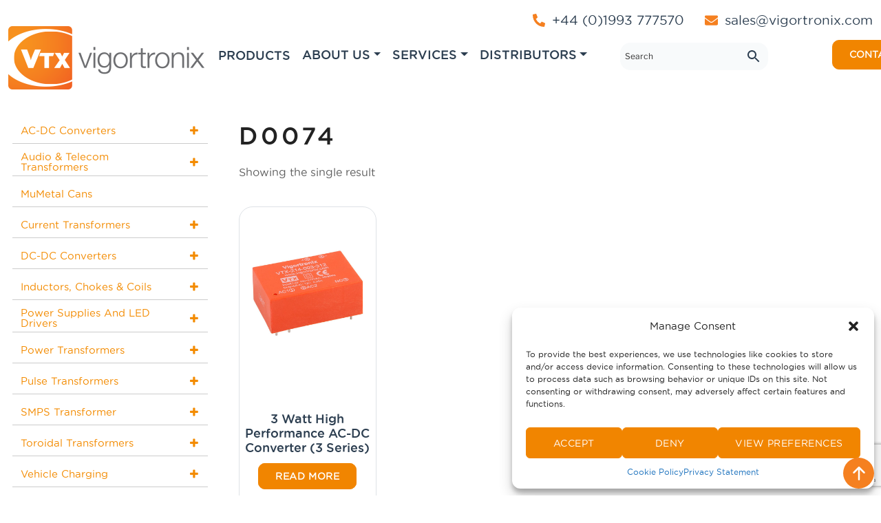

--- FILE ---
content_type: text/html; charset=utf-8
request_url: https://www.google.com/recaptcha/api2/anchor?ar=1&k=6LcDS-cfAAAAAKk6HKc_Zd27aMfWcRypbLf3L5sh&co=aHR0cHM6Ly93d3cudmlnb3J0cm9uaXguY29tOjQ0Mw..&hl=en&v=PoyoqOPhxBO7pBk68S4YbpHZ&size=invisible&anchor-ms=20000&execute-ms=30000&cb=1ygwsxnrrm7o
body_size: 49007
content:
<!DOCTYPE HTML><html dir="ltr" lang="en"><head><meta http-equiv="Content-Type" content="text/html; charset=UTF-8">
<meta http-equiv="X-UA-Compatible" content="IE=edge">
<title>reCAPTCHA</title>
<style type="text/css">
/* cyrillic-ext */
@font-face {
  font-family: 'Roboto';
  font-style: normal;
  font-weight: 400;
  font-stretch: 100%;
  src: url(//fonts.gstatic.com/s/roboto/v48/KFO7CnqEu92Fr1ME7kSn66aGLdTylUAMa3GUBHMdazTgWw.woff2) format('woff2');
  unicode-range: U+0460-052F, U+1C80-1C8A, U+20B4, U+2DE0-2DFF, U+A640-A69F, U+FE2E-FE2F;
}
/* cyrillic */
@font-face {
  font-family: 'Roboto';
  font-style: normal;
  font-weight: 400;
  font-stretch: 100%;
  src: url(//fonts.gstatic.com/s/roboto/v48/KFO7CnqEu92Fr1ME7kSn66aGLdTylUAMa3iUBHMdazTgWw.woff2) format('woff2');
  unicode-range: U+0301, U+0400-045F, U+0490-0491, U+04B0-04B1, U+2116;
}
/* greek-ext */
@font-face {
  font-family: 'Roboto';
  font-style: normal;
  font-weight: 400;
  font-stretch: 100%;
  src: url(//fonts.gstatic.com/s/roboto/v48/KFO7CnqEu92Fr1ME7kSn66aGLdTylUAMa3CUBHMdazTgWw.woff2) format('woff2');
  unicode-range: U+1F00-1FFF;
}
/* greek */
@font-face {
  font-family: 'Roboto';
  font-style: normal;
  font-weight: 400;
  font-stretch: 100%;
  src: url(//fonts.gstatic.com/s/roboto/v48/KFO7CnqEu92Fr1ME7kSn66aGLdTylUAMa3-UBHMdazTgWw.woff2) format('woff2');
  unicode-range: U+0370-0377, U+037A-037F, U+0384-038A, U+038C, U+038E-03A1, U+03A3-03FF;
}
/* math */
@font-face {
  font-family: 'Roboto';
  font-style: normal;
  font-weight: 400;
  font-stretch: 100%;
  src: url(//fonts.gstatic.com/s/roboto/v48/KFO7CnqEu92Fr1ME7kSn66aGLdTylUAMawCUBHMdazTgWw.woff2) format('woff2');
  unicode-range: U+0302-0303, U+0305, U+0307-0308, U+0310, U+0312, U+0315, U+031A, U+0326-0327, U+032C, U+032F-0330, U+0332-0333, U+0338, U+033A, U+0346, U+034D, U+0391-03A1, U+03A3-03A9, U+03B1-03C9, U+03D1, U+03D5-03D6, U+03F0-03F1, U+03F4-03F5, U+2016-2017, U+2034-2038, U+203C, U+2040, U+2043, U+2047, U+2050, U+2057, U+205F, U+2070-2071, U+2074-208E, U+2090-209C, U+20D0-20DC, U+20E1, U+20E5-20EF, U+2100-2112, U+2114-2115, U+2117-2121, U+2123-214F, U+2190, U+2192, U+2194-21AE, U+21B0-21E5, U+21F1-21F2, U+21F4-2211, U+2213-2214, U+2216-22FF, U+2308-230B, U+2310, U+2319, U+231C-2321, U+2336-237A, U+237C, U+2395, U+239B-23B7, U+23D0, U+23DC-23E1, U+2474-2475, U+25AF, U+25B3, U+25B7, U+25BD, U+25C1, U+25CA, U+25CC, U+25FB, U+266D-266F, U+27C0-27FF, U+2900-2AFF, U+2B0E-2B11, U+2B30-2B4C, U+2BFE, U+3030, U+FF5B, U+FF5D, U+1D400-1D7FF, U+1EE00-1EEFF;
}
/* symbols */
@font-face {
  font-family: 'Roboto';
  font-style: normal;
  font-weight: 400;
  font-stretch: 100%;
  src: url(//fonts.gstatic.com/s/roboto/v48/KFO7CnqEu92Fr1ME7kSn66aGLdTylUAMaxKUBHMdazTgWw.woff2) format('woff2');
  unicode-range: U+0001-000C, U+000E-001F, U+007F-009F, U+20DD-20E0, U+20E2-20E4, U+2150-218F, U+2190, U+2192, U+2194-2199, U+21AF, U+21E6-21F0, U+21F3, U+2218-2219, U+2299, U+22C4-22C6, U+2300-243F, U+2440-244A, U+2460-24FF, U+25A0-27BF, U+2800-28FF, U+2921-2922, U+2981, U+29BF, U+29EB, U+2B00-2BFF, U+4DC0-4DFF, U+FFF9-FFFB, U+10140-1018E, U+10190-1019C, U+101A0, U+101D0-101FD, U+102E0-102FB, U+10E60-10E7E, U+1D2C0-1D2D3, U+1D2E0-1D37F, U+1F000-1F0FF, U+1F100-1F1AD, U+1F1E6-1F1FF, U+1F30D-1F30F, U+1F315, U+1F31C, U+1F31E, U+1F320-1F32C, U+1F336, U+1F378, U+1F37D, U+1F382, U+1F393-1F39F, U+1F3A7-1F3A8, U+1F3AC-1F3AF, U+1F3C2, U+1F3C4-1F3C6, U+1F3CA-1F3CE, U+1F3D4-1F3E0, U+1F3ED, U+1F3F1-1F3F3, U+1F3F5-1F3F7, U+1F408, U+1F415, U+1F41F, U+1F426, U+1F43F, U+1F441-1F442, U+1F444, U+1F446-1F449, U+1F44C-1F44E, U+1F453, U+1F46A, U+1F47D, U+1F4A3, U+1F4B0, U+1F4B3, U+1F4B9, U+1F4BB, U+1F4BF, U+1F4C8-1F4CB, U+1F4D6, U+1F4DA, U+1F4DF, U+1F4E3-1F4E6, U+1F4EA-1F4ED, U+1F4F7, U+1F4F9-1F4FB, U+1F4FD-1F4FE, U+1F503, U+1F507-1F50B, U+1F50D, U+1F512-1F513, U+1F53E-1F54A, U+1F54F-1F5FA, U+1F610, U+1F650-1F67F, U+1F687, U+1F68D, U+1F691, U+1F694, U+1F698, U+1F6AD, U+1F6B2, U+1F6B9-1F6BA, U+1F6BC, U+1F6C6-1F6CF, U+1F6D3-1F6D7, U+1F6E0-1F6EA, U+1F6F0-1F6F3, U+1F6F7-1F6FC, U+1F700-1F7FF, U+1F800-1F80B, U+1F810-1F847, U+1F850-1F859, U+1F860-1F887, U+1F890-1F8AD, U+1F8B0-1F8BB, U+1F8C0-1F8C1, U+1F900-1F90B, U+1F93B, U+1F946, U+1F984, U+1F996, U+1F9E9, U+1FA00-1FA6F, U+1FA70-1FA7C, U+1FA80-1FA89, U+1FA8F-1FAC6, U+1FACE-1FADC, U+1FADF-1FAE9, U+1FAF0-1FAF8, U+1FB00-1FBFF;
}
/* vietnamese */
@font-face {
  font-family: 'Roboto';
  font-style: normal;
  font-weight: 400;
  font-stretch: 100%;
  src: url(//fonts.gstatic.com/s/roboto/v48/KFO7CnqEu92Fr1ME7kSn66aGLdTylUAMa3OUBHMdazTgWw.woff2) format('woff2');
  unicode-range: U+0102-0103, U+0110-0111, U+0128-0129, U+0168-0169, U+01A0-01A1, U+01AF-01B0, U+0300-0301, U+0303-0304, U+0308-0309, U+0323, U+0329, U+1EA0-1EF9, U+20AB;
}
/* latin-ext */
@font-face {
  font-family: 'Roboto';
  font-style: normal;
  font-weight: 400;
  font-stretch: 100%;
  src: url(//fonts.gstatic.com/s/roboto/v48/KFO7CnqEu92Fr1ME7kSn66aGLdTylUAMa3KUBHMdazTgWw.woff2) format('woff2');
  unicode-range: U+0100-02BA, U+02BD-02C5, U+02C7-02CC, U+02CE-02D7, U+02DD-02FF, U+0304, U+0308, U+0329, U+1D00-1DBF, U+1E00-1E9F, U+1EF2-1EFF, U+2020, U+20A0-20AB, U+20AD-20C0, U+2113, U+2C60-2C7F, U+A720-A7FF;
}
/* latin */
@font-face {
  font-family: 'Roboto';
  font-style: normal;
  font-weight: 400;
  font-stretch: 100%;
  src: url(//fonts.gstatic.com/s/roboto/v48/KFO7CnqEu92Fr1ME7kSn66aGLdTylUAMa3yUBHMdazQ.woff2) format('woff2');
  unicode-range: U+0000-00FF, U+0131, U+0152-0153, U+02BB-02BC, U+02C6, U+02DA, U+02DC, U+0304, U+0308, U+0329, U+2000-206F, U+20AC, U+2122, U+2191, U+2193, U+2212, U+2215, U+FEFF, U+FFFD;
}
/* cyrillic-ext */
@font-face {
  font-family: 'Roboto';
  font-style: normal;
  font-weight: 500;
  font-stretch: 100%;
  src: url(//fonts.gstatic.com/s/roboto/v48/KFO7CnqEu92Fr1ME7kSn66aGLdTylUAMa3GUBHMdazTgWw.woff2) format('woff2');
  unicode-range: U+0460-052F, U+1C80-1C8A, U+20B4, U+2DE0-2DFF, U+A640-A69F, U+FE2E-FE2F;
}
/* cyrillic */
@font-face {
  font-family: 'Roboto';
  font-style: normal;
  font-weight: 500;
  font-stretch: 100%;
  src: url(//fonts.gstatic.com/s/roboto/v48/KFO7CnqEu92Fr1ME7kSn66aGLdTylUAMa3iUBHMdazTgWw.woff2) format('woff2');
  unicode-range: U+0301, U+0400-045F, U+0490-0491, U+04B0-04B1, U+2116;
}
/* greek-ext */
@font-face {
  font-family: 'Roboto';
  font-style: normal;
  font-weight: 500;
  font-stretch: 100%;
  src: url(//fonts.gstatic.com/s/roboto/v48/KFO7CnqEu92Fr1ME7kSn66aGLdTylUAMa3CUBHMdazTgWw.woff2) format('woff2');
  unicode-range: U+1F00-1FFF;
}
/* greek */
@font-face {
  font-family: 'Roboto';
  font-style: normal;
  font-weight: 500;
  font-stretch: 100%;
  src: url(//fonts.gstatic.com/s/roboto/v48/KFO7CnqEu92Fr1ME7kSn66aGLdTylUAMa3-UBHMdazTgWw.woff2) format('woff2');
  unicode-range: U+0370-0377, U+037A-037F, U+0384-038A, U+038C, U+038E-03A1, U+03A3-03FF;
}
/* math */
@font-face {
  font-family: 'Roboto';
  font-style: normal;
  font-weight: 500;
  font-stretch: 100%;
  src: url(//fonts.gstatic.com/s/roboto/v48/KFO7CnqEu92Fr1ME7kSn66aGLdTylUAMawCUBHMdazTgWw.woff2) format('woff2');
  unicode-range: U+0302-0303, U+0305, U+0307-0308, U+0310, U+0312, U+0315, U+031A, U+0326-0327, U+032C, U+032F-0330, U+0332-0333, U+0338, U+033A, U+0346, U+034D, U+0391-03A1, U+03A3-03A9, U+03B1-03C9, U+03D1, U+03D5-03D6, U+03F0-03F1, U+03F4-03F5, U+2016-2017, U+2034-2038, U+203C, U+2040, U+2043, U+2047, U+2050, U+2057, U+205F, U+2070-2071, U+2074-208E, U+2090-209C, U+20D0-20DC, U+20E1, U+20E5-20EF, U+2100-2112, U+2114-2115, U+2117-2121, U+2123-214F, U+2190, U+2192, U+2194-21AE, U+21B0-21E5, U+21F1-21F2, U+21F4-2211, U+2213-2214, U+2216-22FF, U+2308-230B, U+2310, U+2319, U+231C-2321, U+2336-237A, U+237C, U+2395, U+239B-23B7, U+23D0, U+23DC-23E1, U+2474-2475, U+25AF, U+25B3, U+25B7, U+25BD, U+25C1, U+25CA, U+25CC, U+25FB, U+266D-266F, U+27C0-27FF, U+2900-2AFF, U+2B0E-2B11, U+2B30-2B4C, U+2BFE, U+3030, U+FF5B, U+FF5D, U+1D400-1D7FF, U+1EE00-1EEFF;
}
/* symbols */
@font-face {
  font-family: 'Roboto';
  font-style: normal;
  font-weight: 500;
  font-stretch: 100%;
  src: url(//fonts.gstatic.com/s/roboto/v48/KFO7CnqEu92Fr1ME7kSn66aGLdTylUAMaxKUBHMdazTgWw.woff2) format('woff2');
  unicode-range: U+0001-000C, U+000E-001F, U+007F-009F, U+20DD-20E0, U+20E2-20E4, U+2150-218F, U+2190, U+2192, U+2194-2199, U+21AF, U+21E6-21F0, U+21F3, U+2218-2219, U+2299, U+22C4-22C6, U+2300-243F, U+2440-244A, U+2460-24FF, U+25A0-27BF, U+2800-28FF, U+2921-2922, U+2981, U+29BF, U+29EB, U+2B00-2BFF, U+4DC0-4DFF, U+FFF9-FFFB, U+10140-1018E, U+10190-1019C, U+101A0, U+101D0-101FD, U+102E0-102FB, U+10E60-10E7E, U+1D2C0-1D2D3, U+1D2E0-1D37F, U+1F000-1F0FF, U+1F100-1F1AD, U+1F1E6-1F1FF, U+1F30D-1F30F, U+1F315, U+1F31C, U+1F31E, U+1F320-1F32C, U+1F336, U+1F378, U+1F37D, U+1F382, U+1F393-1F39F, U+1F3A7-1F3A8, U+1F3AC-1F3AF, U+1F3C2, U+1F3C4-1F3C6, U+1F3CA-1F3CE, U+1F3D4-1F3E0, U+1F3ED, U+1F3F1-1F3F3, U+1F3F5-1F3F7, U+1F408, U+1F415, U+1F41F, U+1F426, U+1F43F, U+1F441-1F442, U+1F444, U+1F446-1F449, U+1F44C-1F44E, U+1F453, U+1F46A, U+1F47D, U+1F4A3, U+1F4B0, U+1F4B3, U+1F4B9, U+1F4BB, U+1F4BF, U+1F4C8-1F4CB, U+1F4D6, U+1F4DA, U+1F4DF, U+1F4E3-1F4E6, U+1F4EA-1F4ED, U+1F4F7, U+1F4F9-1F4FB, U+1F4FD-1F4FE, U+1F503, U+1F507-1F50B, U+1F50D, U+1F512-1F513, U+1F53E-1F54A, U+1F54F-1F5FA, U+1F610, U+1F650-1F67F, U+1F687, U+1F68D, U+1F691, U+1F694, U+1F698, U+1F6AD, U+1F6B2, U+1F6B9-1F6BA, U+1F6BC, U+1F6C6-1F6CF, U+1F6D3-1F6D7, U+1F6E0-1F6EA, U+1F6F0-1F6F3, U+1F6F7-1F6FC, U+1F700-1F7FF, U+1F800-1F80B, U+1F810-1F847, U+1F850-1F859, U+1F860-1F887, U+1F890-1F8AD, U+1F8B0-1F8BB, U+1F8C0-1F8C1, U+1F900-1F90B, U+1F93B, U+1F946, U+1F984, U+1F996, U+1F9E9, U+1FA00-1FA6F, U+1FA70-1FA7C, U+1FA80-1FA89, U+1FA8F-1FAC6, U+1FACE-1FADC, U+1FADF-1FAE9, U+1FAF0-1FAF8, U+1FB00-1FBFF;
}
/* vietnamese */
@font-face {
  font-family: 'Roboto';
  font-style: normal;
  font-weight: 500;
  font-stretch: 100%;
  src: url(//fonts.gstatic.com/s/roboto/v48/KFO7CnqEu92Fr1ME7kSn66aGLdTylUAMa3OUBHMdazTgWw.woff2) format('woff2');
  unicode-range: U+0102-0103, U+0110-0111, U+0128-0129, U+0168-0169, U+01A0-01A1, U+01AF-01B0, U+0300-0301, U+0303-0304, U+0308-0309, U+0323, U+0329, U+1EA0-1EF9, U+20AB;
}
/* latin-ext */
@font-face {
  font-family: 'Roboto';
  font-style: normal;
  font-weight: 500;
  font-stretch: 100%;
  src: url(//fonts.gstatic.com/s/roboto/v48/KFO7CnqEu92Fr1ME7kSn66aGLdTylUAMa3KUBHMdazTgWw.woff2) format('woff2');
  unicode-range: U+0100-02BA, U+02BD-02C5, U+02C7-02CC, U+02CE-02D7, U+02DD-02FF, U+0304, U+0308, U+0329, U+1D00-1DBF, U+1E00-1E9F, U+1EF2-1EFF, U+2020, U+20A0-20AB, U+20AD-20C0, U+2113, U+2C60-2C7F, U+A720-A7FF;
}
/* latin */
@font-face {
  font-family: 'Roboto';
  font-style: normal;
  font-weight: 500;
  font-stretch: 100%;
  src: url(//fonts.gstatic.com/s/roboto/v48/KFO7CnqEu92Fr1ME7kSn66aGLdTylUAMa3yUBHMdazQ.woff2) format('woff2');
  unicode-range: U+0000-00FF, U+0131, U+0152-0153, U+02BB-02BC, U+02C6, U+02DA, U+02DC, U+0304, U+0308, U+0329, U+2000-206F, U+20AC, U+2122, U+2191, U+2193, U+2212, U+2215, U+FEFF, U+FFFD;
}
/* cyrillic-ext */
@font-face {
  font-family: 'Roboto';
  font-style: normal;
  font-weight: 900;
  font-stretch: 100%;
  src: url(//fonts.gstatic.com/s/roboto/v48/KFO7CnqEu92Fr1ME7kSn66aGLdTylUAMa3GUBHMdazTgWw.woff2) format('woff2');
  unicode-range: U+0460-052F, U+1C80-1C8A, U+20B4, U+2DE0-2DFF, U+A640-A69F, U+FE2E-FE2F;
}
/* cyrillic */
@font-face {
  font-family: 'Roboto';
  font-style: normal;
  font-weight: 900;
  font-stretch: 100%;
  src: url(//fonts.gstatic.com/s/roboto/v48/KFO7CnqEu92Fr1ME7kSn66aGLdTylUAMa3iUBHMdazTgWw.woff2) format('woff2');
  unicode-range: U+0301, U+0400-045F, U+0490-0491, U+04B0-04B1, U+2116;
}
/* greek-ext */
@font-face {
  font-family: 'Roboto';
  font-style: normal;
  font-weight: 900;
  font-stretch: 100%;
  src: url(//fonts.gstatic.com/s/roboto/v48/KFO7CnqEu92Fr1ME7kSn66aGLdTylUAMa3CUBHMdazTgWw.woff2) format('woff2');
  unicode-range: U+1F00-1FFF;
}
/* greek */
@font-face {
  font-family: 'Roboto';
  font-style: normal;
  font-weight: 900;
  font-stretch: 100%;
  src: url(//fonts.gstatic.com/s/roboto/v48/KFO7CnqEu92Fr1ME7kSn66aGLdTylUAMa3-UBHMdazTgWw.woff2) format('woff2');
  unicode-range: U+0370-0377, U+037A-037F, U+0384-038A, U+038C, U+038E-03A1, U+03A3-03FF;
}
/* math */
@font-face {
  font-family: 'Roboto';
  font-style: normal;
  font-weight: 900;
  font-stretch: 100%;
  src: url(//fonts.gstatic.com/s/roboto/v48/KFO7CnqEu92Fr1ME7kSn66aGLdTylUAMawCUBHMdazTgWw.woff2) format('woff2');
  unicode-range: U+0302-0303, U+0305, U+0307-0308, U+0310, U+0312, U+0315, U+031A, U+0326-0327, U+032C, U+032F-0330, U+0332-0333, U+0338, U+033A, U+0346, U+034D, U+0391-03A1, U+03A3-03A9, U+03B1-03C9, U+03D1, U+03D5-03D6, U+03F0-03F1, U+03F4-03F5, U+2016-2017, U+2034-2038, U+203C, U+2040, U+2043, U+2047, U+2050, U+2057, U+205F, U+2070-2071, U+2074-208E, U+2090-209C, U+20D0-20DC, U+20E1, U+20E5-20EF, U+2100-2112, U+2114-2115, U+2117-2121, U+2123-214F, U+2190, U+2192, U+2194-21AE, U+21B0-21E5, U+21F1-21F2, U+21F4-2211, U+2213-2214, U+2216-22FF, U+2308-230B, U+2310, U+2319, U+231C-2321, U+2336-237A, U+237C, U+2395, U+239B-23B7, U+23D0, U+23DC-23E1, U+2474-2475, U+25AF, U+25B3, U+25B7, U+25BD, U+25C1, U+25CA, U+25CC, U+25FB, U+266D-266F, U+27C0-27FF, U+2900-2AFF, U+2B0E-2B11, U+2B30-2B4C, U+2BFE, U+3030, U+FF5B, U+FF5D, U+1D400-1D7FF, U+1EE00-1EEFF;
}
/* symbols */
@font-face {
  font-family: 'Roboto';
  font-style: normal;
  font-weight: 900;
  font-stretch: 100%;
  src: url(//fonts.gstatic.com/s/roboto/v48/KFO7CnqEu92Fr1ME7kSn66aGLdTylUAMaxKUBHMdazTgWw.woff2) format('woff2');
  unicode-range: U+0001-000C, U+000E-001F, U+007F-009F, U+20DD-20E0, U+20E2-20E4, U+2150-218F, U+2190, U+2192, U+2194-2199, U+21AF, U+21E6-21F0, U+21F3, U+2218-2219, U+2299, U+22C4-22C6, U+2300-243F, U+2440-244A, U+2460-24FF, U+25A0-27BF, U+2800-28FF, U+2921-2922, U+2981, U+29BF, U+29EB, U+2B00-2BFF, U+4DC0-4DFF, U+FFF9-FFFB, U+10140-1018E, U+10190-1019C, U+101A0, U+101D0-101FD, U+102E0-102FB, U+10E60-10E7E, U+1D2C0-1D2D3, U+1D2E0-1D37F, U+1F000-1F0FF, U+1F100-1F1AD, U+1F1E6-1F1FF, U+1F30D-1F30F, U+1F315, U+1F31C, U+1F31E, U+1F320-1F32C, U+1F336, U+1F378, U+1F37D, U+1F382, U+1F393-1F39F, U+1F3A7-1F3A8, U+1F3AC-1F3AF, U+1F3C2, U+1F3C4-1F3C6, U+1F3CA-1F3CE, U+1F3D4-1F3E0, U+1F3ED, U+1F3F1-1F3F3, U+1F3F5-1F3F7, U+1F408, U+1F415, U+1F41F, U+1F426, U+1F43F, U+1F441-1F442, U+1F444, U+1F446-1F449, U+1F44C-1F44E, U+1F453, U+1F46A, U+1F47D, U+1F4A3, U+1F4B0, U+1F4B3, U+1F4B9, U+1F4BB, U+1F4BF, U+1F4C8-1F4CB, U+1F4D6, U+1F4DA, U+1F4DF, U+1F4E3-1F4E6, U+1F4EA-1F4ED, U+1F4F7, U+1F4F9-1F4FB, U+1F4FD-1F4FE, U+1F503, U+1F507-1F50B, U+1F50D, U+1F512-1F513, U+1F53E-1F54A, U+1F54F-1F5FA, U+1F610, U+1F650-1F67F, U+1F687, U+1F68D, U+1F691, U+1F694, U+1F698, U+1F6AD, U+1F6B2, U+1F6B9-1F6BA, U+1F6BC, U+1F6C6-1F6CF, U+1F6D3-1F6D7, U+1F6E0-1F6EA, U+1F6F0-1F6F3, U+1F6F7-1F6FC, U+1F700-1F7FF, U+1F800-1F80B, U+1F810-1F847, U+1F850-1F859, U+1F860-1F887, U+1F890-1F8AD, U+1F8B0-1F8BB, U+1F8C0-1F8C1, U+1F900-1F90B, U+1F93B, U+1F946, U+1F984, U+1F996, U+1F9E9, U+1FA00-1FA6F, U+1FA70-1FA7C, U+1FA80-1FA89, U+1FA8F-1FAC6, U+1FACE-1FADC, U+1FADF-1FAE9, U+1FAF0-1FAF8, U+1FB00-1FBFF;
}
/* vietnamese */
@font-face {
  font-family: 'Roboto';
  font-style: normal;
  font-weight: 900;
  font-stretch: 100%;
  src: url(//fonts.gstatic.com/s/roboto/v48/KFO7CnqEu92Fr1ME7kSn66aGLdTylUAMa3OUBHMdazTgWw.woff2) format('woff2');
  unicode-range: U+0102-0103, U+0110-0111, U+0128-0129, U+0168-0169, U+01A0-01A1, U+01AF-01B0, U+0300-0301, U+0303-0304, U+0308-0309, U+0323, U+0329, U+1EA0-1EF9, U+20AB;
}
/* latin-ext */
@font-face {
  font-family: 'Roboto';
  font-style: normal;
  font-weight: 900;
  font-stretch: 100%;
  src: url(//fonts.gstatic.com/s/roboto/v48/KFO7CnqEu92Fr1ME7kSn66aGLdTylUAMa3KUBHMdazTgWw.woff2) format('woff2');
  unicode-range: U+0100-02BA, U+02BD-02C5, U+02C7-02CC, U+02CE-02D7, U+02DD-02FF, U+0304, U+0308, U+0329, U+1D00-1DBF, U+1E00-1E9F, U+1EF2-1EFF, U+2020, U+20A0-20AB, U+20AD-20C0, U+2113, U+2C60-2C7F, U+A720-A7FF;
}
/* latin */
@font-face {
  font-family: 'Roboto';
  font-style: normal;
  font-weight: 900;
  font-stretch: 100%;
  src: url(//fonts.gstatic.com/s/roboto/v48/KFO7CnqEu92Fr1ME7kSn66aGLdTylUAMa3yUBHMdazQ.woff2) format('woff2');
  unicode-range: U+0000-00FF, U+0131, U+0152-0153, U+02BB-02BC, U+02C6, U+02DA, U+02DC, U+0304, U+0308, U+0329, U+2000-206F, U+20AC, U+2122, U+2191, U+2193, U+2212, U+2215, U+FEFF, U+FFFD;
}

</style>
<link rel="stylesheet" type="text/css" href="https://www.gstatic.com/recaptcha/releases/PoyoqOPhxBO7pBk68S4YbpHZ/styles__ltr.css">
<script nonce="O5FxMqtaRZOcTuhCmB0wfg" type="text/javascript">window['__recaptcha_api'] = 'https://www.google.com/recaptcha/api2/';</script>
<script type="text/javascript" src="https://www.gstatic.com/recaptcha/releases/PoyoqOPhxBO7pBk68S4YbpHZ/recaptcha__en.js" nonce="O5FxMqtaRZOcTuhCmB0wfg">
      
    </script></head>
<body><div id="rc-anchor-alert" class="rc-anchor-alert"></div>
<input type="hidden" id="recaptcha-token" value="[base64]">
<script type="text/javascript" nonce="O5FxMqtaRZOcTuhCmB0wfg">
      recaptcha.anchor.Main.init("[\x22ainput\x22,[\x22bgdata\x22,\x22\x22,\[base64]/[base64]/bmV3IFpbdF0obVswXSk6Sz09Mj9uZXcgWlt0XShtWzBdLG1bMV0pOks9PTM/bmV3IFpbdF0obVswXSxtWzFdLG1bMl0pOks9PTQ/[base64]/[base64]/[base64]/[base64]/[base64]/[base64]/[base64]/[base64]/[base64]/[base64]/[base64]/[base64]/[base64]/[base64]\\u003d\\u003d\x22,\[base64]\\u003d\x22,\x22GcOhw7zDhMOMYgLDrcO6wqbCkcOcbsKywpDDqMOJw4dpwpwDJwsUw7lGVlU6TD/DjlvDksOoE8K4fMOGw5s2FMO5GsKvw5QWwq3CosKow6nDoTbDqcO4WMKUWC9GWR/DocOELcOgw73DmcKDwqJow77DmSokCETCsTYSYWAQNlw1w643KsOBwolmKzjCkB3DrMO5wo1dwrBWJsKHBE/[base64]/[base64]/CrV4yawxGDxfDkcOAw6jDh8K8w5BKbMOzVXF9wq7DphFww4jDr8K7GSPDusKqwoI7MEPCpT5vw6gmwrnCsko+R8Onfkxbw7QcBMK8wq8Ywo1+S8OAf8OSw4RnAy7DpEPCucKtKcKYGMKuCMKFw5vCrMK4woAww6LDmV4Hw4PDjAvCuVl3w7EfEMKFHi/[base64]/CmGjDv3vDt3jCtMKBcXJwwoUCw6/Cox3CuMOYw5sWwqJ7OsOYwrvCjsKHwrLClwocwrPDnMOLKiwwwq/Cknt3RERNw6jCp1ZKHk3CrwrCt0HCpsOSwo/[base64]/W8KkwoFRdSQDwoYLwoYgJcKqwrvDh1HDjsK/w4jDgcOaN3RgwrY3wqfCmsKWwqUdOcKeFmXCssOywpDChMOpwrTCpRvChj7CtMOWw6fDq8OPwrpdwrYfZ8O5wqEjwqd+fMOxwpA+RcKOw65nccKQwoA9w4NAw7TDjyHCry7DoEnDs8OMasKpw617w6/DkcOmKcKfJmUKVsKvdTdpLMOFOcKLTsKoM8OawpvDum/DmcKtw6vChjXDhBhibzHCojcNw6tMw5Uiw4fCpVLDqFfDlMKKFcO2woxhwqDDusO/w4bCvFQfMcOsJsKPw4HDpcKjI0E1PkPClC0rwqnDuTpawrrChBfCnFtMwoABNX/[base64]/CpMOZDnZ2wp7ClVJjw6fDpsOkdcO7w5HCj8O0eloEA8OBwocYc8OhQ18KGcOMw5TCnMOpw5PCgcKeKsKkwqIgN8KswrHCvzDDk8OUS0XDozAzwotwwpnCssOIwp9UaE3DjsOxETx+GHxLwqHDqGZFw6DCgMKlecOQE19Xw4A0CMKXw4/[base64]/Di8O1wrptw4cgwpbDhMK4S8OMwrYpZ8KGwp4tw53CpMOsw5NhJMKwLsOidcOIw6FcwrBOw7BHw6bCpwQXwq3Cj8Knw7Z9A8KJLAfCi8K0VQfCplzDlMKnwrjDlDAJw4rDhcObQMOWXsOdwoAKanpBw5vDt8OZwrhOR2fDgsKxwpPCsyITwq/[base64]/CmRttwqHCp8KkQgAFUCbDgGNqwrrCgMORwoPCr3LDoMKuw4ZQwpPCg8Opw7UUYMOuwoPDuBnDmAXClWpmWkvCsXEbLHQuwqE2LsOIBXwBYlHCi8OHw4lOwrh/w5bDji7DsErDlMKWwrvCtcK5wq4oUMO8S8OQNEJjC8Kjw6fCtRpbM1LDo8OaWUXCocK8wq4zw6jCtxbCiVXCt1HCiU/[base64]/[base64]/[base64]/Ct29jPknDvi/CpWRYMm/[base64]/[base64]/Co8KZal/DpiPDpHzCgBnCnsOWM8O8L1LDncOmLsKpw4hQKgfDklrDrDnCqhccwrHCuigewrDCosKDwqNGw6BRJFzDiMK2wrslOlgAccKqwpvCg8KZKsOlRMKqwpIYD8ORw7XDmsKDID99w6TCgCJHczxyw4vCgcOJNMOPbQrCrHt/wodAHmXCusOaw79ke3ppF8Ozw5A9QcKLBMKqwrREw7dZbRbCqnRiw5/CoMOza14tw5Jkwq8sYMOkw6TCsyjDjsKdJcK/w5zDtRFaLDHDtcOEwozCnn7Dk2sYw5duOG7DnsOGwpM9Y8OdFsKhDHMWw5TDvnRIw70aXi3Dk8OPX1EXwr0Twp7DpMOBwpcUw63CpMKbR8O/w402alt5MTV8VsOxBcO3woomwp0pw41uQ8KsPjBTVzNHw5TDpBbDi8OuExccf08uw7DCgWhqYWVvImXDl0zCgD4vdF8HwqbDnEvCnxlpQEkpeF4IGsKTw5kfYQ/Cl8KAwowqwqdXXcKcNMOyTEFSEsOVwpJHwqpQw5/CuMOUQ8OPDWfDmcOqM8KJwoTCqCZ9w4fDrkDChWvCscOgw4nDgsOhwq0/w6ccIS8jw5J9VCk6wqDDlMOQb8Klw7/CtcONw6MYHsOrMgwGwrxtCcKmw40Gw6d4bsKCw7ZTw7IXwqTCnsK/WR/ChGjCk8Oqw6PDj3VcGcO0w4nDnhAoF3DDoksdw5g9E8Oow6BMW0HDvsKjXDcnw4NlcsOlw5fDjcKkIcKbYsKVw5DDmMKLYRJHwp4mRcKbQsOTwqbCjivDq8Omw5PDqxEoTcKfIDjCrV1Iw71ZKi1PwrHCh3Jhw63CpsOaw6wMQsKgwo/DkcK9XMOpwpbDmcOEw6nDniTCh0VmXRvDlsK7Vhhcw6XCvsKcwqFNwr/DtsONwqvCjntVXHwgwr40woTCsAYnw5MewpcIw6nDlsO/XMKcLMK9wpLCr8OEwp/[base64]/DuxvDj8KKwpzClhbDn8ORw6XDkcOQU3QXOFdvH0gFE8OSw5PDncKQw7FrKHk3GcKAwpAVaVDCvVBHYRrDpSZKKFkvwoPCv8KRDzIqw7dmw4AhwrfDk1vCs8OCJn/DrcOEw5NNwq8rwpsNw6/CiAxvMsKzYMKcwrV0w647QcO1UyQSD1DCuAnDoMO2wpfDpE1bw7/[base64]/Dkz/DqsK+w47ChAA4eh0hSUtmw6MNw5HDi3hbwojDgTjCokXCt8OLNcKnJMKAwoQaUz7DucOyIU7DoMKDwoTDmjLCskQGwp3DuTAbwpjDvxHCjsOGw5VewqHDhcOHw4BDwp4Nwq0Lw6ozCsK/CsOAZFzDv8KnEVcPYMO9w48Rw6nDl0vCiAZ7w4/[base64]/LMOXasOzwpI5LUI5b8OYXVfDuC/CrsK/w67CkMOUUcOlwr4uw7fDqcKWGyrCgMKkd8K3YD0PCsO/KnzCjxY1w5/DmAXDjVLCuDnDmhLDvGZLwrzCpjrDrcO5HRspM8K9wrRuw5QFw4PDojc7wqRhCsKteS3CrcOUF8OwQ2/ChzDDpk8oAjYRJMOsL8OYw7gnw4B7P8OKwp/[base64]/csOTf8OGb8OZw6fDlFbCvFrCrsKqwpvDu8KgIWrCjjY9wo3CnsO+wqbClcKjOCZuwqZ2wo/Do2UzB8Kcw6PCthVIwrcJw7BpUsOwwoXCsW4aFBZyN8KVfsO/w64mR8KkS3bDisOVDsOSEMO6w60CVMO/PcKGw6xyYEDCjSTDlR1Bw4dMQk3Dh8KXX8KbwqIdScKZSMKSMF/Ds8OhZcKNw6HCq8KYJ11owoRNwo/Dn3pLwq7Dn0BLwrfCq8OhA2NEJjhWacKvT0DCoEE6VDIlRDHDjyrDqMK1BzV6w4ZiQcKSf8KWAsOBwrRDwofCoGdjNiPCqjUDDmYTwqJEdijCksOuc2jCvHVPwrAwKzUIw43Dv8OEw7nCksOGw7ZNw5bClTZmwpXDjsKnw67Cq8OGSyl0BsOybS/[base64]/[base64]/[base64]/[base64]/KT1rwokRw6vDlMOuHMOaw4fDnEstw6XDsMKkF3/Cr8Orw7DCnwspHXpMw5p9MsKadjHCmD/Cs8K7MsKkXsOpwpjDiFLCtcKjRMOVwpvCgMOEfcO2woVAwqnDh1QDL8K2wrtzYwrCg37Cl8Khwo/DhcO9w7pLwqbChHteOMKZwqJLwrk7w5dTw7XCpMK7F8KhwrPDksKJX0wNSyLDnUBaCcKTw7Y+d2odYEXDqXzDhsKSw78MOcK0w5wpTsOvw7DDtsKDU8KKwrdpwoZywr7Cok/CkhvDoMO1IMK3dsKowonDslRecGwMwovCnsOVasOTwrUJFsO8fivCvMKVw6/[base64]/DmMKJdFY6JcOUIQlrSXbDuMKLLsKAwpXDosO+bk8Twqd+HMKsasOJWMKQPsK9SsOrwrnCq8OWInvDkSZ7wpjDrMO8ZcKEw4NQw6PDgsOlYBdwS8ORw7HDr8OHGyQxQMOxwrJ5wr/DqHPChMO+wp0HW8KRP8OPHsKhwqvCjcO6WnBpw4o8w7YCwpXClV/CscK2CsOvw4vCjT0JwoE7wpg9w4xbw6HDrwPDhSnCjFMLwr/[base64]/Dl8KcwqYDYcKfwpbCgCDDucK2w5HChsKsfcOJwr/CnMOAAcK2w6rDhcKgacOmw68xTsKAw4XDksK2Z8OBVsOzCjDCtHAIw4gtw6XCtcKERMKGw4/DuQsfwrLCosKfwqphXi/CvMO4e8KZwrjChkjDrAIVwqJxw78Mwo08AEDCliYRwpjCsMOSM8K2PjPDgcKmw7pqw6rDuW5twolUBBLCgU/[base64]/CiiIFwrYAEMOgw5ELw78nUsO8CsKuw5zDncOFTMKmwq5Sw57Du8KsYTIJHMKfFgTCqcOuwq9Zw4howpc+wrLCvcKlRcKMwoPCocK1wq9iXXTDsMOew7/Cq8OORyUCwrfCssKnLQHDv8OFwrjDusK6w7TCoMODwp5Pw53DmsORQsKuZ8KBPy/DqA7CuMKpZAfCocOkwrXDscORKUUxD1o5wq0Uwr1Fw4ppwoN6E1fCgm7CjSbCpH1wTMKKOQ4FwqMTwoLDq2vCocOYwr5Gf8OkRy7DkkTCgcK+WELCi3LChAQ+ZcOvQ3Umfw/DncODw7lMw7AIVsOow5bCk2vDh8OEw6oEwovClynDkzkzNRLCogAcYcO+LsK8E8KVV8OEE8KAU0bDsMKOB8Oaw6fDjMKUJMKlw5dWJkLDoGjDjwvDj8OmwrFXcWrCvj/Dn30rwrYGw69FwrACXVFgw6o7F8O7woxWwoZZN2TCvMOvw5nDvsO7wp48ZCfDmRJrFMOuWcO8w7QMwrbDscKFO8ODwpfDtHnDoA/[base64]/RcOkNWgEw7AGwppvwr4UwqzDssO9Sk/DqsKzQDrClz7DgVnDmcKAwrHDo8OaVcOzFMKFw5VmbMOSC8KbwpBxVGLCsEbDtcKjwo7DjHoyZMKwwpkQEGIfTGAcw63CjX7CnE4WaFTDhVTCrsKEw6vDocKVw7nCtVk2woPCkVzCssOgw57DqiZcw7FwccO0w7bCkBoawqXDqMKsw6JfwqHCuGjDmlvDlm/CusOPw5zCuXvDkMOXZsO6dnjDtsOaU8KnM2JVa8KYcMOIw5DDtcK8dsKAwqXDhMKkWcOYw6x6w5HCjcKvw65lNX/CjsOiw7h2bcOqRlvDv8ORNwDCiS0laMO1FnzDuBAVHsKgJsO/KcKDAHUyczk0w4DCinMswosVLMOFw63CvcORw6xMw5xPwobCpcOtA8ODw4h3W1/DkcO9BMKFwrc4wo5HwpTDsMOUw5oTw4/[base64]/[base64]/DlDZPTMO7CMO0w4kOeEHCicK9ECNlAgB/HmFePMOhYmvDk2jCqVtrwofDhnAsw4tGwrrCkWTDkAlFIE7DmcOdHEjDsHE9w6PDmgHCicOGY8KMPRwlw53DnFXCt2pvwqPCrcO7B8OQLMOnwovDusOvVkFCHm7CgsOFIC/DksKxFsKoVcK5CQ3CvFh3wqbCgDnCkXjDpTRYwo3Dg8KGw5TDoHlTTsOww5kNFBwmwqtZwrsqK8Ksw5Nxwo1MCEpmwo1XfMODw7rDhMORw4AUBMOsw4PDtMKHwrwYARjCgsO4e8KHYWzCnSEAw7TDrGDCnRl5wq/CisKeE8KICCDDg8KDwo8FCsOpw4jDjQgGwpcDG8OjTsOpw7LDscKILsKIwr5eFcOZGMOnFEpcw5PDuS3DjhvDrxHCjSDDqzlZXjcbcmoow7jDqsOWw651WMOkPcKpw4LDpC/Cj8OWw7Z2BMK/YQwgw61yw64+GcOKEiMCw6UNLsKTQsKkDxfCtDl1EsOncH/DtmkZPsOmRsK2wolQKMKjSsOkN8Kawp43SlMbTDXDt0zCsDXCmUVHNWvDqcO1wr/DksOyHi/Dpw3Cl8KPwq/DsXXDjsKIw6JZZ1zCgVtEa2zCucK1KXxuw5rCgsKYfndYUcKDRk/Dj8KoQzjCqcK3w6kmcXsJTcOVE8KgTyctEQXDrlzCm3kYw6vDrMOSw7BWU13CoEp0ScOLw5jCsG/ChCfCvMOaLcKgwpM3JsKFAURLw55pOMOVCjY5w67CpDRtZm50wqzDpmIow589w6NHJ0UcVsO8wqdBw4QxVcK1w6lCBsKpUsOgal/CscKBfBEIwrrCmsKnVFwGIzDCqsO0w5Z1VjQjw65Nw7TDqsK7KMOmw4MqwpbDrEXCmcO0wofDicK7B8KbQsOcwp/DpsKnGcOmSMK4w7TDnCXDrEzChXd/PwPDpsOZwpPDsDrCq8O9woJQw4nCn0hEw7jDnhUYesKZVUTDm3zDkC3DpDDCusKkw5ccHsKYf8O3TsO3ZsKUw5jCqcK/[base64]/DiMOCwolgb8K1B8OVw5ghw7vCjk/CvcKCw5/DhcO8wrp/w4PDi8KxaV12w6nCm8KBw7AWUMOMZQwxw6QlQkTDjsO0w459QMOOLD93w5vCn2puVG1jGsO5wqDDtVdiw7IsccKdK8O8w4PDuU/DkSjCtMO7CcOgcDLDosOqwp7Cqk8/wqFTw7A/ccKDwrMFfjPCkUkkWh1NEMKFwqLDt3lqVHgowqTCssKFcsOUwpzCvSHDlEbCj8OVwo0EGCZYw64DMcKgKcKAw5vDqUcHXsKxwpwVR8ONwofDmzvDklvChFw6U8Oxw7A1wpZBwo1+aXzDqsOtU1wOFsKcDE0owqA+H0/[base64]/DuMOXw540LmDDqMKWQkkuwoghwq5tw4PCg8OcCSE7woLDvcKBw6xAElnDssOfwo3CnUpmwpbDl8K0OUd0e8K/T8O2w4DDkSnDgMOzwp/CqsO4E8O8Q8KgF8O5wprCoXHCoDEGwpHCtRkXZygtwrV9cjA/wozCnBXDh8KyKsKMV8O4XMKQwrDCscK+OcOqwpzCh8KPfcOvw4jCg8OYeAPCkiDDnXrClB90VFYpwpTDg3DCosKSw4bCocOtw7BbM8OJwpt3FXJxwrBqwp5ywp/DhB42wq3CihslG8OhwozCjsKobk7CrMOfIMOIJMKOLFMEQGnDqMKQdMKawplRw7zDiQgCwoxuwo/Cs8KoFj52SWxZwrHDq1jCiUHCkgjDscOCIcOmw5zDthPCjcKtaC/CihJSw6NkYsKcw6zCgsO3K8Olw7zCg8K1D2jComTCkAjCmW7DoBoMw68CRcOlScKlw4h8WsKEwq/CgcKOw7QKE3zDq8OFFG5HMMKTS8OlT2HCqWPCjsOLw5pdMGbCsCxlwpQwRcO1emdRwqLCpcKJF8O0worChwMEEcKofSoCV8OtASfDrsKqMm/[base64]/bCvDgH52w6fCncKAw5Riw6YGW8KwwqHDqMOdHGVrWDvCvzM3wq1CwpxfBMOOw4vDrcOowqBaw5MrAgNAeBvCl8KtIEPDicOnXMOBSx3ChMK5w7DDncOsMsOnwpkMYgg1wo/Cu8OnYX/DvMOyw57Cg8KvwoEua8ORbXouDXpYNMOHXMK3YcO7chjCkUrCuMOxw6NZXB7Dh8OewojDlDlGC8OywrlNw6cRw4AfwqPCjVQgexfDqE3DlcOmScOGwr1VwqvDt8OWwr/DkMOUCFhqQkLDglsmwpXDoi8kBMOwFMKow43Du8Owwr3CncKxwrQqXcOBwpvCocKOcsKsw4RCWMKHw6fDr8OsAsKUDCXClh/DrsONwpRHdmlwZsKcw7LChsKXw7Zxw7VZw6UAwrB/wpgsw4MKHsKkKwUnwpXCocKYwozCkcKYZkI0wpPCgsOaw7BHVizDkcOowpcFdMK8WwZUCcKgKiFpw5l1AsO6FScIfcKHwrt+GMKefjnCsl4bw6VYwr/DncO4w5XChFfCvMKUO8KkwpjCm8KxJBPDmcKWwr3CvRnCmnobw5DDqAEsw5hMPwzCg8Kfw4TCnEjCjVvDhsKQwppyw4w3w7M8woUnwpvCnRA6CMOtQsOgw77Cmgd/w6I7wr0kKcO7wprCmDzCscKxMcORX8KwwrHDvFfDsAhgwo7CsMKLw5kdwol/[base64]/wovDnWLCplVLw7d+b8O/bWnCoMOGD8OXUBDDpBgPw5HCkmHChsOew5LCoUUeJQbCpcKaw61tasOVwoJBwofCr2bDnA0ow48Vw6Z9woPDojF3w40OO8KGYypsbw/[base64]/Dh8ObLD3DmMOJwoJHGcKQwrfDu2/Cu8KhwrsLw7lVWsKie8OxP8K7OMKWHsOkLm3Ct0bDncOgw6HDvybCtDgkw6M4NFnDnsKow7DDo8Kif0rDhQbDs8KSw6HDnV1Cd8KXwpl1w7DDkX/DqMKmwoE+w6wxaUXDiBFmfwzDnsK7Z8OSG8KCwp/DgxwNd8OKwqgpw7zCvVI1XsOiwr54wq/DnsKnwrF6wq0eGy51w4IMECrCtcKHwqcdw6jDqDAZwqg7YzxPU2zCmh0/w77DpMONY8KaPcK7YV/DvcOmw7LDiMKGwqlgw51GFxrClgLDkStfwoPDuXUGEjfCrndTDEEew4zCjsKBw6tuwo3Cg8KoUsONOsK9IcKKHn59wqzDpBHDhjrDuwLClWDCqcKLIMOTeW49H0R6NsOCw71ww41+RcO5wq7DtTEhLBMzw5fDhTUOfC/CnS5lwqfCn0QyDsK9S8KWwp/[base64]/MBjDiQofwo7Cr8OvO0I/Z1QOw6TChgnCiAbCvcKNw6nDvVF0w58zw4U5KsKwwpbDnHw6w6MgGzpvw780csOLGkHDjzwVw4kOw5TCoFxKJzNpw4lbCsOIQnICIcOKB8KvIzBRw5nDvsOrwrdtIWnCqyrCu1XCsw9MCBvCjxLCi8KgDsOrwoMZdhA/w40COATCkgNxfwcgIR8vIwgIwqVnw4ZwwpAqKMK6TsOEdkDCgiJ/Hw7CjcOYwqXDkMO5wrNfasOWPFjCrVPDm08XwqppRsOVai0xw4YCwq7CqcKhw4J3Km0wwoxuHSTDksK+BC45aFFGTlJrWjFow6F7wobCtDsSw44Cw4kJwq4Bw4tLw4MhwoQMw7bDhjHCtjdlw7XDgkJrDCg8Wj4bwrNhPEVdCHDChsOUwrzCk0zDlD/[base64]/CpjBiR1DDpsO6d14swp8Uwp51aRjDixLDvsK3wroYw67DpnwywrYzwqBIZWHCo8Kpw4Mfwpsqw5dkw4FFwo9FwpsyRDkXwrnCtx3Dl8KLwrbDmmkRRsKKw4vDhcKsEVcXCmzCh8KTfXfDksO7dcKvwo3CphxdIMK7wqI+H8Onw4Z/FsKmIcKgcElbwqrDlMO5woPCsXYjwoxXwp3Ctj/[base64]/ChzzDhMOUUSIAdsKYRTsIwqhDekzDglAeAH/CvMOLwrUhSGPCqGXChE/DvDs4w7BwwofDlMKew5nClcKnw7rDmWPCh8KmR2TCo8O2Z8KTw5giLcKmQ8Oew6wMw4YLIUDDiiDCjns2Y8KpDDvDm0/CvCdZRQRUw4s7w6Ryw4QPw7vDqkvDrMKzw6tQZMOSGh/DlEtQwqvDgsO0ZWcRRcO/[base64]/CkgHCmEkpGsOWwpRHZcKiw5XDpsOIw71UI3NQwr3ClMKZPQhmUWLCiRxFMMOdfcKhelVXwqDCoF/[base64]/DlcO4wok/LkJ/[base64]/HMKBfgTCr8K8wo3DhA7CssKvw5A/[base64]/[base64]/CncK8aVjDqcOlwqTCvjvCrzPCrsKAGcKhw7YFwq3DrWooHV0Hwq/CiFLDhsO3w47CtlpRwrwDw6dsVMOAwrDCrcOSOcK1wrNuw5V9woMHZWcnLCfCvg3DvVjDhsKmPMKJHnU6w4xUa8O1UyQDw4PDhsKaW2TCrsKmGER7FMOBCcOQJxLDn00rw65XHkrClho+H03CoMKWS8KGw4rDsgtzw74Sw5tPw6LDhRNYwqbCq8O/wqNdw5/DtsOGw7cwV8Odw5nDqzEEecKdMsO9MgQtw6V6cxnDncO8QMKLw6AzRcKuR1/DoR7CssKkwq3CmcK+wrVfPMKqXcKLwpDDt8KQw51gw5zDqDrCgMKOwocyZgtDZRAjw43CjcKpd8KQVsKeZhfCiyDDtcKAw7oJwr0+I8OKCz1Rw6/[base64]/c8K9McK8ZHF/Lg/[base64]/DvCPDt0l6I8OdwoovC8O7woZfwozDun/DhE0HwrbDn8KQw4zCrsOaCMKLwqLDv8KgwpBYMcKqJy9CwpfDiMOnwrHCgSsoCCM6JcK0JGbChsKMRgHDssK3w63DnMOmw4fCtcOrVsOww7zCocOERMKdZcKjw5AkDVHCpkNPW8Kmw6HClMK7WcOCBMOMw60hF27Cgw/CmBFzIRFTWjh/GXwLwok3w5oVw6XCpMKULcObw7jDoUZwM30/[base64]/DocKMcMKnwoBawrPDn1RAT0jDuzfDpA1IEH9LwrrDqGTCocO6CzHCusKfQMKED8KpZ1PDksKiwozDtsKvLxnCiWPDumQUw4LCpcKSw53CmcKPwqV8Xx/Dp8K8wrdRNMOCw7vDvyDDrsO9w4TClUltF8OdwoElFMKtwo3CslhkFVDCoWU9w7fDvcKUw5MZaijCvydDw5PChVsWIE7DmGY3Q8Oww7p+DsOCXXRww5DClsKnw77DgcK5w6LDomvDkcO5wrbCim/DjsOfw6PDkMKjw5JIHTbDhsKSw4zCkcOHJE4kLEbDqsOpw6g3YMOsJ8Oew7VyecK8woBUwpbCuMOhw57DgMKEw4jCvn7DiX7ClF3Dh8OhCcKXbMO0RcOWwpDDgcOnCn7CpWFTw6AUwqg0wqnCm8KdwpkqwrXCoytvU2kmwr1vw5fDsx/CmBt8wrnCjTx8LQDDrXZdwrPChxvDs8OQa11JDMO9w4rCj8Kzw7sELMKdw4XClCnCtC7DpEU/[base64]/UsKCwrjCg8OJR03CmEE0w5kTw4/Dg8OBNjbDocOPa3DDgsKDwpDCjMOfw5/CncKDcsOKCH/[base64]/DiMOaEsKTXAPChg3CgxvClsOkw5DCscKUwovDritqworDosK3fcKZw4NPAMKwasK9wr5CPsK5w7o5ZcKtwq7Djx0AeQDCgcOsM2h1w50KwoHCh8KbZ8K3w6JXw6rCocOVCHoiDsKaAcK6w5/CuVrCg8OQw6vCpsKuKcOYwpnDg8OpFyfCusKXCMOJwoEmBwkMG8Osw49eCcOJwpbDvQDDpsKPWCjDsnPCpMKwNcK/w7TDiMKqw4s4w6UDw7Y2w7o/wp/Do30Zw7DDosOxNX9Nw6QswoIiw6s7w4MlI8KLwqLCmQZ9GcKDAsOEw5fCicKzAQnCv3PCosOEBsKtU3TCmMOvwqnDmsOec3jDlmc+wr40w4fCgG0PwpkQWVzDnsK/AcKJwrfCmR5wwr0BLmfDlTTCmFBYeMOUcC3DminCl0LDucKgLsKuU23DqcOGKTQTesKlXmLCiMKIZcOKbcOcwqtmLCHDvMKARMOiE8O+wrbDncORwpjDqEPCs0A/NMOAPkbDuMKAw7AvwobCqMODwq/CtQFcw40WwqXDtVzDhQQIKjlqSsOIwoLDiMOVP8KjXMOucsOKZAFkfxk0I8O3wpQ2cTrCssO9woTDvCt4w7LCoFoVM8KuaXHDpMOFwpbDgsO+eS16N8KoW3rDpg1lwp/CrMKFO8KKw5TDmQbCvjHDkULDujvCn8Onw5bDqsK5w5kNwqTDjkPDlcO8Ajhzw7Eiw5bDvMOnwqfCm8KBwoB2wpfCrcK5OQjDoGnDin0lGsOdXcKHEGJDbjvDhV9kw5s/wrHCqmpTw55sw7d4O07Du8O0wp7ChMOIEsOvTMOMcHzCs0nCsnnDvcKXACbDgMOEFQhawrnCrTfDiMKJwpnDuW/Cii4ow7EDaMOKM18Rw5pxJQbCnsO8w5I8w5lsTyvDpFdqwrg3wp3DpknDo8Krw4R9LBzCrRbCkcKgKMK7wqRww4sqOcO0w6LDnlDDvizDoMOWZcObF1/DsCICOsO5KAg7w6bCusO4VR7CrcKXw5NfWjfDqsKww6XDtcORw6xpNkzCuxjCgMKYHD5BFsOcQ8K9w4TCtMOvNXA6w4clw5zCnMOrU8KTQMOjwoIQVEHDnWUSKcOvw4tNw5vDncOGYMKaw7/DlQxBY2TDosOHw5bCgT3DvcORZcOEbcO7ZTDDpMOBwoHDkcOWwrLCv8KmMibDoSp6wroEdsKzGsOXTEHCrhU6XTo5wrXCi2cwUBR5bcKGO8Kuwp4iwpJmaMKwFh/DkVnDksK8T0jDlz1nBcKdwr3CrGrDiMKcw6R5BiDCh8OxwqLDmho1w57DnkDDmMOqw7TCjCfDlnbDjMKdw4tjIsKRLsK3w4M8T1TCjxQYcsOVw6kmw7jDkCbDt1/DmcKMwobDt07DtMKWw7jCuMOSfiMRVsKFw4vCk8O7em/Dm3fDp8ONWGLCs8KCVMO8w6XDpXzDlcO/w7HCsxNcw4cPw6PCrcOQwrPCrktWQi3DsH7DhcKtAsKoDggSZSFpa8KMwpcIw6fDo3dSw5BvwpUQOlZZwqclCyLDgWnDkw1cw7Nzw4DCvMKDVcKGDgg8wpPCscOWPx5mw6Imwqp6dRDDsMOaw4c6cMOmw4PDqB1BO8OnwpTDpG19wp5zLcOvbmjDiFDCk8OKwpx/w7TCtsK4wofCmcK/bl7DrsKNwro5O8Obw4HDt20twrs8KxgowrRDwqrDm8OPcnIIwoxFwqvDpsKSHMOdw5pewol/C8K3wr59woDDqkJ0HjRTwocnw5PDsMKYwr3Ck2Arwptvw7vCu0PDgsKDw4EYUMOoTmTDl15UV0/[base64]/Dui/Cr8KWwpzCqRbDusKJw6XDucO9w6xrw5t2ZsOUaBjDnMOGwo7Crj/DosOhw63CoRc+YMK8w7nDqVnDtE3CisKNUBTDhTTDjcO1Zk/DhQcWW8OFwozDvyBsah3DtMOXw7ESSQ86wrXDmwHCkG9/E3lJw4HCslsyQW5FKgrCvlZkw7LDuhbCvRHDhcO6wqTDuWowwo5Dd8Otw6jDn8K3w4nDtEkTw5FwwoDDisKQNVgZwpbDnsOowo3ClSzChMODLTJGwrpbbQsPw6HDpD4Ew4RIw5RZXMKBIgcywqpPdsORw5IHdcKZw4TDusOcwro5w5/[base64]/Ct0wBGiMMw4bDpsKsSMOQwozDgcOtwrHDrcKFwoEpwpdlIwN1YcOowr7DsScYw63DjsKVQsK3w4rDj8KOwqfDoMOUwoDDrsKmwp/CtT7DqkHCjcOLwrljcsOcwpgLCCXDoDIFATXDnMO4VsOQaMOXw7rDlR1gfcK9ClHDjsK8cMORwoNOwrtFwoV4NMKHwqldVcOZVDlnwoVdw7fDlyDDgAUeLWXCnU/DvzRRw4pLwqfChVpOw7HDvcKKwogPLm7DmUXDrMOoLVfDssOTwpkPPcOuwqPDgnobw5kUwp/Cp8OFw4xEw6pIOXHCvmslw6tUwrHDi8OXIl3CmmM3E2vCgsOjwrQCw6DCtC3DusOvwqrCqsOYLBg5w7Nnw5UrQsOrAMKrw53CpsOCwrrCtcKIw58/aV7CkkdNJkx+w7t2CMKlw6FJwoATwp7CusKMTMOYChDCtnrCgGTCmsO1QWxIw57CpsOlD0bDon82wrXDpsK0w5nCtQo6wplnBnLDv8K6w4Vdwp8vwqYdwrDDni7DgsOlJT/[base64]/wo5jwoEUOMKdZsOuw5PCq8Oww61Iw5XCgMOrwr/DlcOaSy7DmQPDvAkiczIhA0TCvsOuJMKeYcKcOsOSNMOzTcOjL8OLw7zDty0IEcK+Qmcuw7jCqAXCosOvwrXCmhHDlhY7w6w1worCpmlVwpzCnMKbw6vDqm3DtXHDrTDCvn8fw63CvkIVccKLZirDhsOEUsKGw7zCsQ5LXcO5Hx3Crk7CrUwww6lQwr/CigvDsA3Dt3rCiBEiVMK7dcKDesOMBnrDocO/w6pbw7bDsMKAw4zCnsO+w4jCicOVwp3Co8O6w6wcNw1ESHLCpsKxGnhuwow+w6RwwprCnBXCrsOkI2XCnD3Cg07DjE9maHbDmQxIcAkxwrMew5cwQzzDp8OWw5bDscONEx9Cw51dIMKOwoAQwpd+DcKjw5bCpB06w5pGwovDvy12w7RawpvDlB3DnW/CocOVw4DCvsKbJMO3wq/DsUMqwqolwqJnwo4RRsOYw5pVFWVaMirDgErCpsOdw7TCpB3Dg8KRBBrDkcK/[base64]/[base64]/[base64]/c8K9wqxiw7rCtcKNw73Dp1nCr8K6SQxCLMKawrfChcOvFcOow6/CiBcCwr0Fw7F4w5vDi0/Du8KVNsOqWMOjLsObWsOtLcOUw4HDs33Cq8Kbw6/CqmnCkxTClS3CuVbDnMOOwqtjH8OWMMKcK8KKw7Z5w79vwrAmw6Bzw70uwoUMBlFeIcK2wr4Nw7jCjBM8PjUGw7PCiEIhwq8Zw7QWwp3Ct8Obw6/CuQJOw6Y3OsKAEsO9c8KsXMOmY1vCliplWg5Owo7Ct8O0dcOyKwrDlcKIS8Ojwqhfwp/CqlHCo8OiwpjDsD3Ci8KMwqDDvHvDjCzCrsO+w4bChcK7D8OZCMKjw5VwJsK8wpsMw6TCkcK6C8O/[base64]/[base64]/DtVVDCcK2F8KoW0oYwokvw5LDqMOxJsOvwpIWw50BcsKBw7YveDl4E8KVKcKcw47DqsOqKcOGH0DDknEiEyIXfEl2wrHDssObEcKUPcOrw5vDqQbCg3/Cixh6wqV1w7HDv0orBD5yesOrUhxAw5TCvVzCs8Oww5FuwpfCicK3w7TCj8OWw5t/woXCjVRDwprCocK0wrDDo8O8w7vDt2UPwqpMwpfDksOLwrDCiljCsMKCwqhmDDtAOhzDkSxvUi7DniHDmzIUe8ONwqXDkFbCr2YZDsK+w7wQCMK5B1nDrsK6wqAuNMK8L1PCqcOzwprDqsOqwqDCqV3CmHcQZR8Jw4fCqMOXLsKhMGxNc8K5w5l6w4/DrcOzwqLCtcO7wpzDgMKIU1HCq3lcwq90w4rDscK+TCPDsQtWwqJyw4rDrcOGwozCnWw3wpDCrBojwqN4MFTDl8K0w5rCgcOIUT5KVk97wqjCmsOuZl3DpDl2w6jCuEt7wpXDtcOlbhXDmi3Ckl3DnRDClcKzHMKswrI/WMKVGsOWwoIQTMO+w604I8KOwrFxblbCjMOqVMO+wo1mwqJhTMKjwrfDi8KtwpDDhsKgBxBNXU1Lwqc7UkvCmWR9w4vChVx0bSHDlMO6PUsPYyvDusObwqwDw6DDoRXDuH7DnWLDocOEKDosJHN5Lng7NMK+w5dAcFB4T8K/S8OoRMKdw54hRhNmRjQ4w4TDmsKSBUs8MW/[base64]/Dq8OIwqPDjlPCtsKuw6Q4w40Xw4lCMcKqwqvCgX/Cv0vCtiNZR8KfZ8KwA3YBwp8PdsOVw5cMwrNLLMKew7Icw6ZDf8Ohw6BjC8OzDMKtw48ewqsxEMObwoRHTBBqLklcw49iABTDu3BqwqTDo2DDq8KcZwrDqcKKwpbDh8OxwpsbwpssJDwfByt3fsOQw6E4GnMswrUycMOqwpLCuMOCOhXDvcK5w7VDCSbCuR4/wrx8wp0EHcKBwoXDpBUZWsOLw6MywqbDtRfCn8OdC8KZEcOWJX/DvxzCvsO+wq7ClTIAfMORwobCq8KmDW/DvMOVw4wwwprChMK5T8KTwrzCjsOwwobCocOIw4bCtsOHT8KOw5zDoG9DN07CucKcw4HDr8OSVhk6MMKAd0JFw6MDw6rDj8KIwr7Cl0zCg24qw5wxC8KzOsOmcMKLwpA2w4LDo3sWw4F7w67CosKXw4Afw4Brw7nDtcKtZgoXwrhPI8KzSMOXUMODEibDglIwcsOSw5/Cq8Onwox/wq4owoY/wqldwrUFXAPDiwZARwXChsKGw6V9PcOxwoIsw7TDmCjClnIHw5/CpcK/wr8Hw5JCK8OzwpsaUBdKSsO/[base64]/Chlt9wrjCp1rDqMKNCFnCn8O6w7QvfcKpZ3gXL8Khwr48w6rCmsKowoLCtkxdW8OFwovDnsKbwoFqwp8oWcK2LknDikTDqcKkwqfCr8Krwo5+wprDrnbCvj7CrcK/w59mYWBHdEPDkSQ\\u003d\x22],null,[\x22conf\x22,null,\x226LcDS-cfAAAAAKk6HKc_Zd27aMfWcRypbLf3L5sh\x22,0,null,null,null,1,[21,125,63,73,95,87,41,43,42,83,102,105,109,121],[1017145,101],0,null,null,null,null,0,null,0,null,700,1,null,0,\[base64]/76lBhnEnQkZnOKMAhmv8xEZ\x22,0,0,null,null,1,null,0,0,null,null,null,0],\x22https://www.vigortronix.com:443\x22,null,[3,1,1],null,null,null,1,3600,[\x22https://www.google.com/intl/en/policies/privacy/\x22,\x22https://www.google.com/intl/en/policies/terms/\x22],\x22OC1RKTab7xKaiSRIexrOFgwAbofw2jnUGPM4gs7RpEU\\u003d\x22,1,0,null,1,1768662357518,0,0,[131,16],null,[4],\x22RC-EOfIsJ27sVBJdw\x22,null,null,null,null,null,\x220dAFcWeA4udZ62xgT6AEdd-MbWxuUj_CHA8JAhc67A5yxilP3zaYgvK0nAE9ZsfPXVac8J4L922HIF9nWdFCieTltCUg-yVtQAwA\x22,1768745157536]");
    </script></body></html>

--- FILE ---
content_type: text/css; charset=utf-8
request_url: https://www.vigortronix.com/wp-content/cache/min/1/wp-content/themes/twentyseventeen-child/custome/css/global.css?ver=1737977491
body_size: 1231
content:
@import url(https://fonts.googleapis.com/css2?family=Montserrat:wght@400;500;600;700;800;900&display=swap);html{scroll-behavior:smooth}body{background:#fff;color:#5e5e5e;font-family:'gothambook';font-size:16px;font-weight:400;line-height:1.6}.font-montserrat{font-family:'Montserrat',sans-serif}.font-gothambold{font-family:'gothambold'}.font-gothambook{font-family:'gothambook'}.font-gothammedium{font-family:'gothammedium'}*,*:focus{outline:none!important;transition:all 0.3s ease 0s}.btn:focus{box-shadow:none!important}a{text-decoration:none!important;color:#616161}a:hover{color:#b09f0c}p{margin-bottom:25px}.Bor:after{border-bottom:2px solid #67696d;content:"";display:block;margin:0 0 20px 0;padding-bottom:10px;width:100%}.Bor1:after{border-bottom:5px solid #f69322;content:"";display:block;margin:auto auto 20px auto;padding-bottom:15px;width:85px}.Bor2:after{border-bottom:1px solid #fff;content:"";display:block;margin:0 0 0 0;padding-bottom:0;width:100px}.Bor4:after{border-bottom:1px solid #ddd;content:"";display:block;margin:0 0 0 0;padding-bottom:10px;width:100%}.Bor5:after{border-bottom:1px solid #fff;content:"";display:block;margin:0 0 10px 0;padding-bottom:45px;width:100%}.breadcrumb{color:#818181;margin:0;background-color:transparent;padding:0 0 15px;font-size:12px;border-bottom:solid 1px #ddd}.breadcrumb>li+li:before{content:"\27A4";color:#818181;margin:0 10px}.breadcrumb a{color:#487201}.ImgFade{background-color:#000}.ImgFade img{opacity:.7;filter:alpha(opacity=70)}hr{background-color:#ccc!important;margin:30px 0 30px 0;opacity:1}.btn{moz-transition:all 0.3s ease-in;-webkit-transition:all 0.3s ease-in;-o-transition:all 0.3s ease-in;transition:all 0.3s ease-in;text-decoration:none!important;font-weight:700;font-size:14px;padding:10px 24px;font-family:'gothambook';vertical-align:top;border-radius:8px;text-transform:uppercase}.btn-danger{border-color:#f18500;color:#fff!important;background-color:#f18500}.btn-danger:hover,.btn-danger.focus,.btn-danger:focus{background-color:#2c3e50;border-color:#2c3e50!important;color:#fff!important}.btn-primary{border-color:#2c3e50;color:#fff!important;background-color:#2c3e50}.btn-primary:hover,.btn-primary.focus,.btn-primary:focus{background-color:#f18500;border-color:#f18500!important;color:#fff!important}.btn-sm{padding:5px 20px}.btn-outline-dark{border-color:#707070;color:#707070;border-width:2px}.btn-warning{background-color:#f18500;border-color:#f18500!important;color:#fff!important}.btn-warning:hover,.btn-warning.focus,.btn-warning:focus{background-color:#2c3e50;border-color:#2c3e50!important;color:#fff!important}.additional-btn{background-color:#f18500;border-color:#f18500!important;color:#fff!important}.additional-btn:hover,.additional-btn.focus,.additional-btn:focus{background-color:#2c3e50;border-color:#2c3e50!important;color:#fff!important}.btn-lg{border-radius:30px;font-size:16px;font-weight:500;padding:15px 95px}.input-group .btn{border-radius:5px;-moz-border-radius:5px;-webkit-border-radius:5px}.fw-semi{font-weight:600!important}.font-weight-light{font-weight:300!important}.font-weight-medium{font-weight:500!important}.font-weight-semi{font-weight:600!important}.font-weight-bold{font-weight:700!important}.fw-bolder{font-weight:900!important}.fw-medium{font-weight:500!important;font-family:'gothammedium'}.fw-bold{font-weight:700!important;font-family:'gothambold'}.ls-1{letter-spacing:.1em!important}.ls-15{letter-spacing:.050em!important}.ls-100{letter-spacing:.1em!important}.ls-40{letter-spacing:.040em!important}.fs-12{font-size:12px!important}.fs-14{font-size:14px}.fs-15{font-size:15px!important}.fs-18{font-size:18px}.fs-20{font-size:20px}.fs-22{font-size:22px}.fs-26{font-size:26px}.fs-25{font-size:25px}.fs-30{font-size:30px!important}.fs-34{font-size:31px}.fs-40{font-size:40px}i.text-light{color:#c6cedd!important}.bg-info{background-color:#F8FAFB!important}.bg-dark{background:#000!important}.bg-warning{background:#f58020!important}.bg-light{background:#f8fafb!important}.bg-primary{background:#2C3E50!important}.bg-danger{background:#d60000!important}.bg-secondary{background:#454545!important}.bg-lightdark{background:#cdcdcd!important}.bg-lightdarkft{background:#f8f9fa}.text-warning{color:#f58020!important}.text-dark{color:rgba(44,62,80,1)!important}.text-danger{color:#F18500!important}.text-light{color:#2C3E50!important}.text-secondary{color:#353535!important}.text-grey{color:#808080!important}.text-secondary-drk{color:#2c3e50!important}.border-danger{border-color:#f6dcbc!important}h1,.h1,h2,.h2,h3,.h3,h4,.h4,h5,.h5{font-weight:400}h1,.h1{font-size:26px;font-weight:700;color:rgba(44,62,80,1)}h2,.h2{font-size:36px}h3,.h3{font-size:20px}h4,.h4{font-size:14px}h5,.h5{font-size:12px}.carousel-indicators{align-items:center}.carousel-indicators li{height:10px;width:10px;background:transparent;border:1px solid #808080!important;border-radius:50%;display:inline-block;border:0;opacity:1;margin-right:3px;margin-left:3px}.carousel-indicators li.active{background:gray;height:14px;width:14px}@font-face{font-display:swap;font-family:'gothambold';src:url(../../../../../../../../themes/twentyseventeen-child/custome/font/gothambold-webfont.woff2) format('woff2'),url(../../../../../../../../themes/twentyseventeen-child/custome/font/gothambold-webfont.woff) format('woff');font-weight:400;font-style:normal}@font-face{font-display:swap;font-family:'gothambook';src:url(../../../../../../../../themes/twentyseventeen-child/custome/font/gothambook-webfont.woff2) format('woff2'),url(../../../../../../../../themes/twentyseventeen-child/custome/font/gothambook-webfont.woff) format('woff');font-weight:400;font-style:normal}@font-face{font-display:swap;font-family:'gothammedium';src:url(../../../../../../../../themes/twentyseventeen-child/custome/font/gothammedium-webfont.woff2) format('woff2'),url(../../../../../../../../themes/twentyseventeen-child/custome/font/gothammedium-webfont.woff) format('woff');font-weight:400;font-style:normal}#scroll{position:fixed;right:10px;bottom:10px;z-index:99999;cursor:pointer;width:45px;height:45px;text-align:center;line-height:43px;background:#000;color:#fff!important}#scroll:hover{opacity:.7}

--- FILE ---
content_type: text/css; charset=utf-8
request_url: https://www.vigortronix.com/wp-content/cache/min/1/wp-content/themes/twentyseventeen-child/custome/css/new-style.css?ver=1737977492
body_size: 2507
content:
#Header{font-size:14px;background:#fff!important}#Header .TopLink a{color:#2C3E50}#Header .TopLink a:hover{color:#f58020}#Header+main{margin-top:145px}#Header .input-group{width:280px}#Header .input-group .form-control{border-color:#CCC;border-radius:0;box-shadow:none;color:#323232;font-size:12px;height:40px;border-right:none}#Header .input-group .btn{padding:1px 10px;border-radius:0;border-color:#CCC;color:#000;font-size:16px;height:40px;border-left:none}#Header .input-group .btn:hover{color:#606777}#Header .form-control::placeholder{color:#323232}.MainBanner .carousel-caption{display:flex;justify-content:center;align-items:center;margin:auto;top:0;left:0;bottom:0;right:0;color:#808081}.MainBanner .carousel-caption .w-50{width:36%!important;font-size:20px;line-height:1.4}.carousel-control-next,.carousel-control-prev{width:10%;z-index:99}.MainBanner .carousel-caption .fs-50{font-size:30px}.Sericon img{width:70px}#Footer{color:#5e5e5e;border-top:solid 5px #f18500;line-height:2}#Footer a{color:#5e5e5e}#Footer a:hover{color:#f58020}.Logobtm{width:330px}#Footer .list-inline a{font-size:16px;margin:0;color:#fff;width:40px;height:40px;text-align:center;line-height:40px;border-radius:50%;background:#f18500;display:inline-block}#Footer .list-inline a:hover{color:#000;background:#f18500}#Footer .list-inline-item:not(:last-child){margin-right:3px}.Listing{padding:0;margin:0;list-style-type:none}.Listing li{background:url(../../../../../../../../themes/twentyseventeen-child/custome/images/dot.jpg) no-repeat 0em .40em;padding:4px 0 4px 35px}.ListCheck{padding:0;margin:0;list-style-type:none}.ListCheck li{background:url(../../../../../../../../themes/twentyseventeen-child/custome/images/check.jpg) no-repeat 0em .40em;padding:4px 0 4px 35px}.ListBox{padding:45px 35px;box-shadow:0 0 8px rgba(0,0,0,.2);border-radius:12px}.BtmContact a{color:#fff}.BtmContact a:hover{color:#000}.ServicesText .w-50{width:55%!important}#SerBoxArea{background:rgb(255,255,255);background:linear-gradient(180deg,rgba(255,255,255,.5046219171262255) 50%,rgba(255,255,255,.5186275193671219) 50%,rgba(44,62,80,1) 50%,rgba(44,62,80,1) 100%)}.SerText{padding:35px 40px;border-radius:20px;font-size:18px}.HeadSer{min-height:45px;line-height:22px}#Innerpages{min-height:500px}.imgop{opacity:.3}.container-new{max-width:100%!important;padding-right:15px;padding-left:15px;margin-right:auto;margin-left:auto}.container-fluid{max-width:1540px!important}.container-inner{max-width:1400px!important;padding-right:15px;padding-left:15px;margin-right:auto;margin-left:auto}#InternalArea{margin-top:140px}.InternalArea{margin-top:140px}.wpb_category_n_menu_accordion_list li.cat-item.current-cat ul{display:block!important}.wpb_category_n_menu_accordion_list li.cat-item.current-cat a{color:#000}.ContactIcon .svg-inline--fa{font-size:70px;margin:13px;color:#f38b00}.Bor2::after{content:"";display:block;margin:0 auto 10px;padding-bottom:10px;width:75px}.ContactIcon .card{border:none!important}.ContactIcon .card-body{background:#F8FAFB;border-radius:25px}.ContactIcon .card-body h3{color:#2c3e50!important;font-weight:700}#InternalArea{min-height:300px}.dis-logo{height:150px;object-fit:contain}#Header .cont-link{color:#fff}#Header .cont-link:hover{color:#f38b00}.InnrProCatSec img{height:180px;object-fit:contain}.close_btn{background:transparent!important;color:#000!important;border:none!important;font-size:20px!important;padding:10px!important}.close_btn:hover{background:transparent!important;color:#000!important;border:none!important}.tablepress tfoot th,.tablepress thead th{background-color:#454545!important;color:#fff!important}.woocommerce-Reviews textarea{display:block!important}.related.products{border:1px solid #ccc;padding:15px;clear:both}.widget_yith_wc_category_accordion ul.children li::before{content:'-'!important}.ywcca_category_accordion_widget .children a{color:#000}.ywcca_category_accordion_widget .children a:hover{color:#f38b00}.bg-black{background:#000;height:40px}.widget_yith_wc_category_accordion ul{padding-left:5px!important}.widget_yith_wc_category_accordion .children{padding-left:20px!important}.top-bar .svg-inline--fa.fa-bars{font-size:30px;margin:5px;float:right;color:#ec8300;display:none}.product-category p.additional_subcat_lnk{color:#ec8300!important;font-family:'Montserrat',sans-serif!important;margin-top:25px}.product-category p.additional_subcat_lnk:hover{color:#454545!important}.woocommerce ul.products li.product-category.product{height:455px!important}.woocommerce-loop-category__title .count{background:transparent!important;display:block}#tab-description h2,.yikes-custom-woo-tab-title{display:none}.slide-pro-img{height:350px;object-fit:contain}.slide-pro-img-sec{display:flex;justify-content:center;align-items:center}.wpb_category_n_menu_accordion>ul>li>a{background:none!important;color:#f38b00!important}.wpb_category_n_menu_accordion>ul>li>a:hover,.wpb_category_n_menu_accordion>ul>li>a:active{color:#000!important}.wpb_category_n_menu_accordion li>a:hover>span.wpb-submenu-indicator{color:#000!important}.wpb_category_n_menu_accordion ul>li li{background:none!important}.wpb_category_n_menu_accordion>ul>li li>a{color:#000!important}.wpb_category_n_menu_accordion li a{font-size:14px!important}.wpb_category_n_menu_accordion .cat-item.cat-item-105{display:none!important}.orderby{display:none}.aws-container .aws-search-form .aws-search-field,.aws-container .aws-search-form .aws-form-btn.aws-search-btn{background:#f8fafb!important}.aws-container .aws-search-form .aws-search-field{border-right:0 solid #f8fafb!important;border-top:1px solid #f8fafb!important;border-left:1px solid #f8fafb!important;border-bottom:1px solid #f8fafb!important;border-top-left-radius:15px!important;border-bottom-left-radius:15px!important}.aws-container .aws-search-form .aws-form-btn.aws-search-btn{border-left:0 solid #f8fafb!important;border-top:1px solid #f8fafb!important;border-right:1px solid #f8fafb!important;border-bottom:1px solid #f8fafb!important;border-top-right-radius:15px!important;border-bottom-right-radius:15px!important}.Box{border:1px solid #dee2e6;min-height:385px;margin-bottom:50px;border-radius:20px}.InnrProCatSec .title{min-height:75px;font-size:18px;font-weight:700}.carousel-indicators [data-bs-target]{width:13px!important;height:13px!important}.mt-41{margin-top:1.1rem}.aws-container .aws-search-form{height:40px!important}.aws-container .aws-search-form .aws-search-btn_icon{color:#2C3E50!important}.Services .rounded{border-radius:20px!important}#Footer .container{max-width:1200px}.pg-title,.woocommerce-products-header__title.page-title{font-size:35px!important}.woocommerce-products-header__title.page-title{font-weight:500!important;font-family:'gothammedium'}.HM-Services a{color:rgba(44,62,80,1)!important}.iksm-1606 .iksm-term__inner{border-bottom:1px solid #ccc!important}.iksm-1606 .iksm-term__inner:hover{box-shadow:none!important}.bdr-radius{border-radius:20px 20px 0 0px!important}.tablepress thead th{background-color:#2c3e50!important}.circuit-image{height:340px}.iksm-terms .iksm-term__text{text-transform:capitalize!important}@media all and (min-width:1025px){.navbar .nav-item .dropdown-menu{display:none}.navbar .nav-item:hover .nav-link{color:#f69322}.navbar .nav-item:hover .dropdown-menu{display:block}.navbar .nav-item .dropdown-menu{margin-top:0}}@media (min-width:992px){#Header{top:0;-webkit-transition:0.5s;-moz-transition:0.5s;-ms-transition:0.5s;transition:0.5s}.shrink{background:rgba(255,255,255,1);z-index:999}.navbar-brand img{max-height:115px;-webkit-transition:0.5s;-moz-transition:0.5s;-ms-transition:0.5s;transition:0.5s}.shrink .navbar-brand img{max-height:115px;-webkit-transition:0.5s;-moz-transition:0.5s;-ms-transition:0.5s;transition:0.5s}.navbar-brand{padding:20px 0}.MainBanner .carousel-caption .fs-50{font-size:50px}}@media (min-width:1400px){.container{max-width:1200px!important}}@media (min-width:768px) and (max-width:1199.98px){#Header+main{margin-top:210px}.MainBanner .carousel-caption .w-50{width:46%!important;font-size:20px;line-height:1.4}.container{max-width:100%!important}.fs-20,.fs-22{font-size:18px}.SerText{padding:35px 25px;font-size:17px}.HeadSer{min-height:unset}}@media (min-width:768px) and (max-width:991.98px){.Logo{padding:5px 0}#Header{position:static;padding-bottom:10px}#Header+main{margin-top:0}.MainBanner .carousel-caption .w-50{width:54%!important;font-size:16px;line-height:1.4}#Header .input-group{width:160px}.fs-20{font-size:16px}.fs-26{font-size:22px}.fs-34{font-size:24px}.Sericon img{width:98px}.ServicesText .w-50{width:85%!important}.SerText{padding:25px 15px;font-size:16px;min-height:400px}.HeadSer{min-height:unset}.Bornone{border:none!important}}@media (min-width:1200px){...}@media (min-width:768px){...}@media (max-width:767.98px){.Logo{padding:5px 0}#Header{position:static}#Header+main{margin-top:0}.MainBanner .carousel-caption .w-50{width:100%!important;font-size:18px}.container{max-width:100%!important}.Sericon{text-align:center}.fs-20,.fs-22{font-size:16px}.fs-26{font-size:22px}.fs-34{font-size:24px}.Sericon img{width:98px}h2,.h2{font-size:32px}.ImgTextBox img{width:110px;margin-bottom:15px;margin-right:10px}.ServicesText .w-50{width:100%!important}.SerText{padding:25px 15px;font-size:16px;min-height:400px}.HeadSer{min-height:unset}#SupplyChain img{width:110px}.Bornone{border:none!important}}@media (max-width:575.98px){.MainBanner .carousel-caption .w-75{width:100%!important;font-size:18px}.MainBanner .carousel-caption .fs-50{font-size:26px}.MainBanner .carousel-caption{position:static;background:#fff;padding:25px 5px}#Header .input-group{width:170px}.fs-20{font-size:16px}.Bornone,.Bornone1{border:none!important;border-bottom:solid 2px #f6dcbc!important;margin-bottom:20px}}.vtx-form{background-color:#000;padding:45px 0 33px 45px;height:100%}.vtx-form h2{font-family:font-family:'gothammedium';font-weight:700;font-size:2.7vw;color:#FFF}.vtx-form ul{list-style:none;margin:0;padding:0}.vtx-form li{font-family:'Montserrat',Helvetica,Arial,Lucida,sans-serif;font-weight:300;color:#FFF}.vtx-form input{border-radius:10px 10px 10px 10px;width:80%;margin-top:20px;padding:10px!important}.vtx-form input[type=submit]{background-color:#f18500;font-family:'Montserrat',Helvetica,Arial,Lucida,sans-serif;font-weight:700;margin-top:30px;width:30%;color:#FFF}.videoPlayer video{width:100%;height:100%;object-fit:cover;object-position:50% 50%}@media (min-width:768px){.vtx-form input[type=submit]{width:45%}}@media (min-width:992px){.vtx-form{border-radius:20px 0 0 20px}.videoPlayer video{border-radius:0 20px 20px 0}.vtx-form input[type=submit]{width:30%}}@media (min-width:1140px){.vtx-form h2{font-size:2.1vw}.vtx-form{padding-top:85px}}@media (min-width:1740px){.vtx-form h2{font-size:2em}}@media (max-width:576px){.vtx-form{border-radius:0 0 20px 20px}.vtx-form h2{font-size:8vw}.videoPlayervideo{border-radius:20px 20px 0 0;width:100%;margin-bottom:-10px}}.vtx-form .wpcf7-response-output{position:absolute;left:200px}.vtx-form .wpcf7-not-valid-tip{position:absolute;left:0}